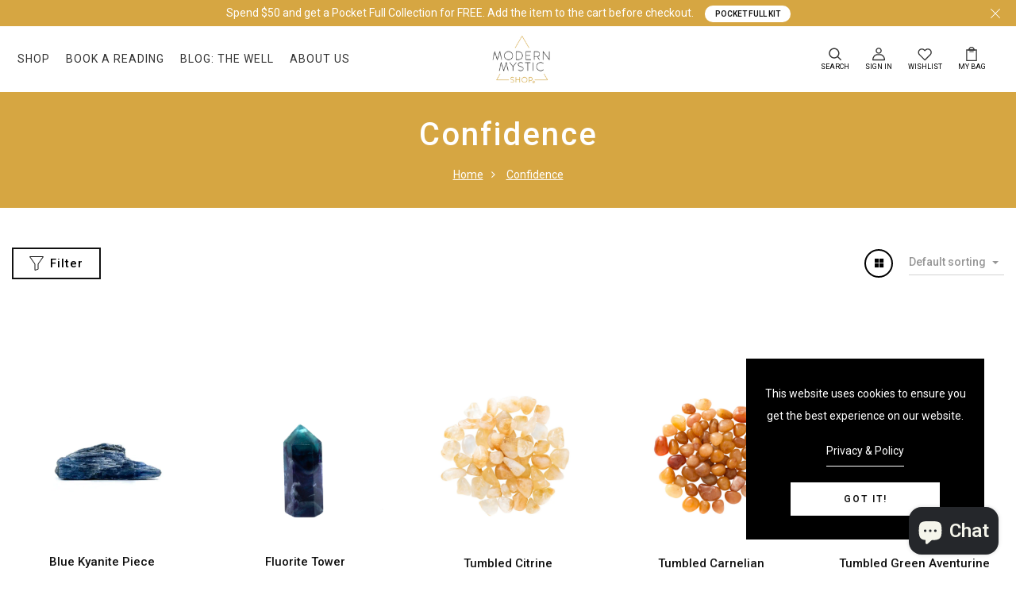

--- FILE ---
content_type: application/x-javascript; charset=utf-8
request_url: https://bundler.nice-team.net/app/shop/status/modern-mystic-2.myshopify.com.js?1767242446
body_size: -361
content:
var bundler_settings_updated='1767051967c';